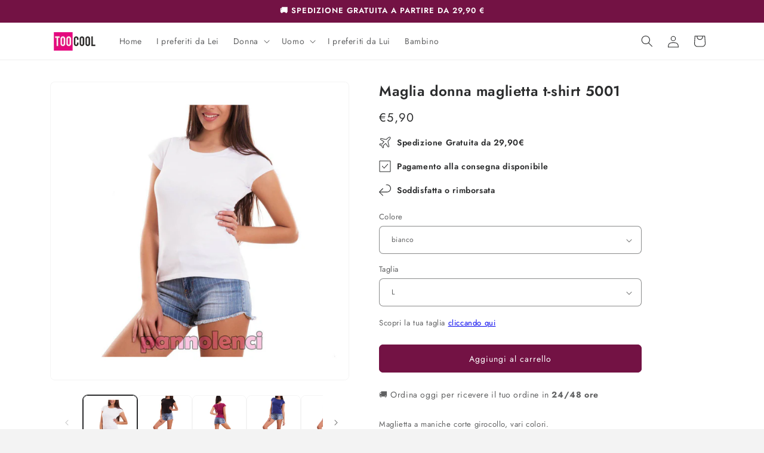

--- FILE ---
content_type: text/javascript; charset="utf-8"
request_url: https://candyrack.ds-cdn.com/static/candyrack-popup-chunk-MTOWSeg0.js
body_size: 1448
content:

!function(){try{var e="undefined"!=typeof window?window:"undefined"!=typeof global?global:"undefined"!=typeof globalThis?globalThis:"undefined"!=typeof self?self:{},n=(new e.Error).stack;n&&(e._sentryDebugIds=e._sentryDebugIds||{},e._sentryDebugIds[n]="e34a13e1-279e-5888-b0ad-cb813b853f7c")}catch(e){}}();
const __vite__mapDeps=(i,m=__vite__mapDeps,d=(m.f||(m.f=["./candyrack-popup-chunk-WIfME47i.js","./candyrack-popup-app-mrW1MWbQ.js","./candyrack-popup-chunk-D8uZJW9h.js","./candyrack-popup-vendor-shared-DNlvjDHj.js","./candyrack-popup-vendor-shopify-Copm0FGg.js","./candyrack-popup-chunk-D4OszQtT.js","./candyrack-popup-vendor-DnLXKUsY.js","./candyrack-popup-chunk-BGA3VqIL.js","./candyrack-popup-chunk-Dj6iCgf9.js"])))=>i.map(i=>d[i]);
import{_ as u}from"./candyrack-popup-app-mrW1MWbQ.js";import{l as w,p as C,g as T,a as E,b as h,A as _,c as S,d as A,i as L,e as m,f as v,h as I,s as R,j as U,k as N,m as O,R as f}from"./candyrack-popup-chunk-D8uZJW9h.js";const d=[];let l=(e,t,n)=>{if(d.length===0&&P(t),e instanceof Error)d.push({error:e,errorInfo:n});else try{d.push({error:new Error("Unknown error, please recheck creation: ".concat(JSON.stringify(e))),errorInfo:n})}catch(i){d.push({error:new Error("Unknown error, please recheck creation"),errorInfo:n})}};async function P(e){w("Encountered error. Loading Sentry...",e);const{init:t,withScope:n,captureException:i}=await u(async()=>{const{init:r,withScope:a,captureException:c}=await import("./candyrack-popup-vendor-sentry-CWUN4TiF.js");return{init:r,withScope:a,captureException:c}},[],import.meta.url);t({dsn:"https://6bfc4c91c4ada4ccbc773437bb031a70@o187547.ingest.us.sentry.io/5583637",integrations:r=>r.filter(a=>a.name!=="ReportingObserver"&&a.name!=="TryCatch"&&a.name!=="GlobalHandlers").map(a=>(a.name==="InboundFilters"&&(a.ignoreErrors=["Failed to fetch","SecurityError","localStorage","fetch","The request timed out.","InvalidStateError","Access is denied.","The operation couldn’t be completed","NetworkError","ChunkLoadError"]),a))}),l=(r,a,c)=>{c&&n(g=>{Object.keys(c).forEach(k=>{g.setExtra(k,c[k])})}),i(r)},w("Sentry loaded",e),d.forEach(({error:r,errorInfo:a})=>{w("Sending error",e,r),l(r,a)})}const y=async(e,t)=>{try{return await C(fetch("https://chunk-errors-monitoring.herokuapp.com/api/chunk-error/",{method:"POST",mode:"cors",headers:{"Content-Type":"application/json; charset=utf-8"},body:JSON.stringify({app_id:T(e),shop:t})}))}catch(n){l(n)}};function b(e){return new Promise((t,n)=>{var i=document.createElement("script");i.onerror=r=>{n(new URIError(r instanceof Event?"The script "+r.target.src+" didn't load correctly.":"The script didn't load correctly. "+r))},i.onload=t,document.head.appendChild(i),i.src=e})}async function D(){if(await E()&&window.Shopify.checkout)try{window.Currency||await b("https://cdn.shopify.com/s/javascripts/currencies.js")}catch(t){h(t)}}const s="candyrack-tracking",o=class o{constructor(){this.storage=new _("sessionStorage"),this.isCurrentlyFetchingCartToken=!1,this.cartTokenUpdatedEventName="cart-token-updated",this.cartToken=this.storage.getItem(s),window.addEventListener(this.cartTokenUpdatedEventName,(t=>{t.detail&&(t.detail.token?(this.cartToken=t.detail.token,this.storage.setItem(s,t.detail.token)):t.detail.token===null&&(this.storage.removeItem(s),this.cartToken=null))}))}static getInstance(t){return o.instance||(o.instance=new o),t&&(o.instance.pppViteApiEndpoint=t),o.instance}_getApiEndpoint(){let t;if(this.pppViteApiEndpoint?t=this.pppViteApiEndpoint:t="https://candyrack.digismoothie.app/",!t)throw new Error("No API hostname configuration found");return"".concat(t,"api/candyrack")}async _getCartToken(){if(this.cartToken)return this.cartToken;if(this.isCurrentlyFetchingCartToken)return new Promise(t=>{const n=i=>{i.detail.token&&(window.removeEventListener(this.cartTokenUpdatedEventName,n),t(i.detail.token))};window.addEventListener(this.cartTokenUpdatedEventName,n)});this.isCurrentlyFetchingCartToken=!0;try{const{token:t}=await E();return this.cartToken=t,this.storage.setItem(s,t),window.dispatchEvent(new CustomEvent(this.cartTokenUpdatedEventName,{detail:{token:t}})),t}finally{this.isCurrentlyFetchingCartToken=!1}}async cleanUpCandyRackStorageTrackingInformation(){window.Shopify.checkout&&this.storage.getItem(s)&&(S(),A(),this.storage.removeItem(s),this.cartToken=null,window.dispatchEvent(new CustomEvent(this.cartTokenUpdatedEventName,{detail:{token:null}})))}};o.instance=null;let p=o;const F=e=>{L(e)?(h(e),l({name:"APIError: installation check",message:e.error_code}),m()):v(e)?(h(e),m()):x(e)},x=e=>{var n,i,r;if((n=e==null?void 0:e.candyrack)!=null&&n.is_installed&&!window.CANDYRACK_CONFIG_EXECUTED){const a=(i=e.candyrack.config)==null?void 0:i.trim();if(a)try{window.CANDYRACK_CONFIG_EXECUTED=!0,window.eval(a)}catch(c){h("Config file contains an error",f.ADD_TO_CART)}}const t=I();R(e,t)&&D().catch(a=>l(a)),U(e,t)&&(p.getInstance().cleanUpCandyRackStorageTrackingInformation().catch(()=>{}),window.CandyRack=window.CandyRack?{...window.CandyRack,isLoading:!0}:{isLoading:!0},j(t.shouldRender,e.candyrack)),N(e)&&(window.CandyCart=window.CandyCart?{...window.CandyCart,isLoading:!0}:{isLoading:!0},z(e.candyrack)),O(e)&&((r=e.candyrack)!=null&&r.is_installed&&p.getInstance().cleanUpCandyRackStorageTrackingInformation().catch(()=>{}),window.LastUpsell=window.LastUpsell?{...window.LastUpsell,isLoading:!0}:{isLoading:!0},V(e.candyrack))},j=(e,t)=>{u(async()=>{const{default:n}=await import("./candyrack-popup-chunk-WIfME47i.js");return{default:n}},__vite__mapDeps([0,1,2,3,4,5,6]),import.meta.url).then(({default:n})=>n(e,t)).catch(()=>{y(f.ADD_TO_CART,window.Shopify.shop)})},z=e=>{u(async()=>{const{default:t}=await import("./candyrack-popup-chunk-BGA3VqIL.js");return{default:t}},__vite__mapDeps([7,1,2,3,4]),import.meta.url).then(({default:t})=>t(!0,e)).catch(()=>{y(f.CHECKOUT_BUTTON,window.Shopify.shop)})},V=e=>{u(async()=>{const{default:t}=await import("./candyrack-popup-chunk-Dj6iCgf9.js");return{default:t}},__vite__mapDeps([8,1,2,3,4]),import.meta.url).then(({default:t})=>t(e)).catch(()=>{y(f.THANK_YOU_PAGE,window.Shopify.shop)})},H=Object.freeze(Object.defineProperty({__proto__:null,loadApp:F},Symbol.toStringTag,{value:"Module"}));export{s as T,p as a,H as b,y as r,l as s};

//# debugId=e34a13e1-279e-5888-b0ad-cb813b853f7c
